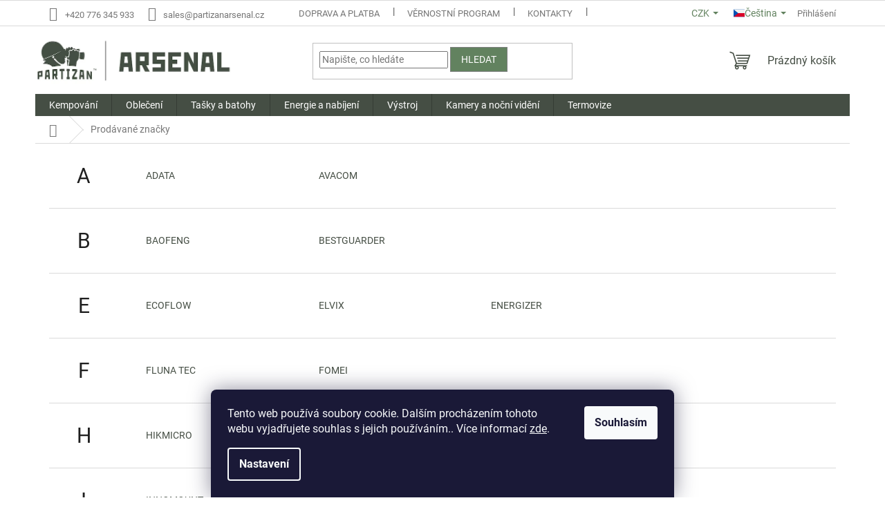

--- FILE ---
content_type: application/javascript; charset=utf-8
request_url: https://www.partizanarsenal.cz/user/documents/upload/scripts/stock-filter.js
body_size: 1572
content:
(function () {
  var path = (location.pathname || "").toLowerCase();
  var isSearch = /\/vyhledavani(\/|$)|\/en\/search(\/|$)|\/de\/suche(\/|$)|\/pl\/wyszukiwanie(\/|$)/.test(path);
  if (!isSearch) return;

  var lang = (document.documentElement.getAttribute('lang') || '').toLowerCase();
  var T_IN_STOCK = ({ cs:'Na skladě', en:'In stock', de:'Auf Lager', pl:'W magazynie' }[lang]) || 'In stock';
  var T_AVAIL    = ({ cs:'Dostupnost', en:'Availability', de:'Verfügbarkeit', pl:'Dostępność' }[lang]) || 'Availability';

  function onReady(fn){ if (document.readyState === 'loading') { document.addEventListener('DOMContentLoaded', fn, { once: true }); } else { fn(); } }
  function $(sel, root){ return (root||document).querySelector(sel); }
  function $all(sel, root){ return Array.prototype.slice.call((root||document).querySelectorAll(sel)); }

  function ensureStyle(){
    if ($('#client-stock-filter-style')) return;
    var st = document.createElement('style');
    st.id = 'client-stock-filter-style';
    st.textContent =
      '.product.hidden-by-stock{display:none!important;}'
    + '#client-stock-inline-bar{margin:0 0 19px 0;}'
    + '#client-stock-inline-bar .csb-row{display:flex;align-items:center;gap:12px;}'
    + '#client-stock-inline-bar h4.symptom{margin:0;}'
    + '#client-stock-inline-bar .param-filter-top{margin:0;}'
    + '#client-stock-inline-bar .div--collapsable{display:flex;align-items:center;gap:8px;}'
    + '#client-stock-inline-bar label.filter-label{margin:0;}'
    + '#products-found .products-block > div,#products-found .product{border:0!important;border-right:none!important;border-bottom:none!important;border-left:none!important;border-top:none!important;}';
    document.head.appendChild(st);
  }

  function isInStock(product) {
    var offer = product.querySelector('[data-micro="offer"]');
    var ava = (offer && offer.getAttribute('data-micro-availability')) || '';
    if (/InStock/i.test(ava)) return true;
    if (/OutOfStock/i.test(ava)) return false;
    if (product.querySelector('.availability-amount')) return true;
    var txt = (product.querySelector('.availability')?.textContent || '').toLowerCase();
    if (/(skladem|in stock|auf lager|w magazynie)/.test(txt)) return true;
    if (/(na dotaz|upon request|out of stock|nicht auf lager)/.test(txt)) return false;
    return false;
  }

  function tagAllProducts() {
    $all('#products-found .product').forEach(function (p) {
      p.setAttribute('data-is-in-stock', isInStock(p) ? '1' : '0');
    });
  }

  function applyStockFilter(onlyInStock) {
    $all('#products-found .product').forEach(function (p) {
      var hide = onlyInStock && p.getAttribute('data-is-in-stock') === '0';
      p.classList.toggle('hidden-by-stock', hide);
    });
  }

  function initCheckbox(cb) {
    if (!cb || cb.__clientStockInit) return;
    cb.__clientStockInit = true;
    cb.removeAttribute('name'); cb.removeAttribute('data-filter-id'); cb.removeAttribute('data-filter-code'); cb.removeAttribute('data-url');
    cb.addEventListener('change', function(){ applyStockFilter(cb.checked); }, { capture: true });
    ['click','change'].forEach(function(type){ cb.addEventListener(type, function(e){ e.stopPropagation(); }, true); });
    var form = cb.closest('form'); if (form) { form.addEventListener('submit', function(e){ e.preventDefault(); e.stopPropagation(); }, true); }
  }

  function insertInlineBar() {
    var wrap = $('#products-found'); if (!wrap) return false;
    var heading = wrap.querySelector('.search-products-heading'); if (!heading) return false;
    if (!$('#client-stock-inline-bar')) {
      var bar = document.createElement('div');
      bar.id = 'client-stock-inline-bar';
      bar.innerHTML =
        '<div class="csb-row">'
          + '<h4 class="symptom"><span>' + T_AVAIL + '</span></h4>'
          + '<div class="param-filter-top">'
            + '<fieldset>'
              + '<div class="div--collapsable">'
                + '<input type="checkbox" id="stock-inline" autocomplete="off">'
                + '<label for="stock-inline" class="filter-label">' + T_IN_STOCK + '</label>'
              + '</div>'
            + '</fieldset>'
          + '</div>'
        + '</div>';
      if (heading.nextSibling) heading.parentNode.insertBefore(bar, heading.nextSibling);
      else heading.parentNode.appendChild(bar);
      initCheckbox($('#stock-inline'));
    }
    return true;
  }

  function watchProducts() {
    var root = $('#products-found'); if (!root) return;
    var obs = new MutationObserver(function(){
      insertInlineBar();
      tagAllProducts();
      var cb = $('#stock-inline');
      applyStockFilter(cb && cb.checked);
    });
    obs.observe(root, { childList: true, subtree: true });
  }

  onReady(function(){
    ensureStyle();
    insertInlineBar();
    tagAllProducts();
    applyStockFilter(false);
    watchProducts();
  });
})();


--- FILE ---
content_type: application/javascript; charset=utf-8
request_url: https://www.partizanarsenal.cz/user/documents/upload/scripts/card-list-amount.js?v=1
body_size: 603
content:
document.addEventListener("DOMContentLoaded", initTileQuantities);
document.addEventListener("ShoptetDOMContentLoaded", initTileQuantities);

function initTileQuantities() {
    document.querySelectorAll(".product .p-tools form:not(.qty-ready)").forEach(form => {
        form.classList.add("qty-ready");

        // Hidden "amount" field shoptet uses
        const real = form.querySelector("input[name='amount']");

        // Create quantity block
        const qty = document.createElement("div");
        qty.className = "quantity quantity-tile";
        qty.innerHTML = `
            <span class="increase-tooltip js-increase-tooltip"></span>
            <span class="decrease-tooltip js-decrease-tooltip"></span>

            <label>
                <input type="number" value="1" class="amount js-qty-input"
                       min="1" max="9999" step="1" autocomplete="off">
            </label>

            <button type="button" class="increase js-qty-inc">
                <span class="increase__sign">+</span>
            </button>

            <button type="button" class="decrease js-qty-dec">
                <span class="decrease__sign">−</span>
            </button>
        `;

        // 👉 Insert BEFORE form
        form.parentNode.insertBefore(qty, form);

        const input = qty.querySelector(".js-qty-input");
        const inc = qty.querySelector(".js-qty-inc");
        const dec = qty.querySelector(".js-qty-dec");

        // Fix double increment / Shoptet interference
        inc.addEventListener("click", e => {
            e.preventDefault();
            e.stopPropagation();
            let v = parseInt(input.value) || 1;
            if (v < 9999) v++;
            input.value = v;
            real.value = v;
        });

        dec.addEventListener("click", e => {
            e.preventDefault();
            e.stopPropagation();
            let v = parseInt(input.value) || 1;
            if (v > 1) v--;
            input.value = v;
            real.value = v;
        });

        // Manual typing
        input.addEventListener("input", () => {
            let v = parseInt(input.value);
            if (isNaN(v) || v < 1) v = 1;
            if (v > 9999) v = 9999;
            input.value = v;
            real.value = v;
        });
    });
}


--- FILE ---
content_type: application/javascript; charset=utf-8
request_url: https://www.partizanarsenal.cz/user/documents/upload/scripts/newsletter-block-translation-fix.js
body_size: 434
content:
document.addEventListener("DOMContentLoaded", function () {
  const label = document.querySelector('label[for="newsletterWidgetConsents31"]');
  if (!label) return;

  const lang = document.documentElement.lang;
  
  const translations = {
    cs: {
      text: 'Vložením e-mailu souhlasíte s ',
      url: '/zasady-ochrany-osobnich-udaju/',
      link: 'zásadami ochrany osobních údajů'
    },
    en: {
      text: 'By entering your email you agree to our ',
      url: '/en/privacy-policy/',
      link: 'privacy policy'
    },
    de: {
      text: 'Mit der Eingabe Ihrer E-Mail stimmen Sie unserer ',
      url: '/de/privacy-policy/',
      link: 'Datenschutzerklärung'
    },
    pl: {
      text: 'Podając swój adres e-mail, wyrażasz zgodę na ',
      url: '/pl/privacy-policy/',
      link: 'politykę prywatności'
    }
  };

  const t = translations[lang] || translations.en; 

  label.innerHTML = `${t.text}<a href="${t.url}" rel="noopener noreferrer">${t.link}</a>`;
});



--- FILE ---
content_type: application/javascript; charset=utf-8
request_url: https://cdn.myshoptet.com/usr/api2.dklab.cz/user/documents/_doplnky/doprava/621690/26/621690_datalayer_26.js
body_size: 589
content:
var dkLabDopravaDataLayer = {"configName":"release","options":{"displayInOneView":0,"transportWidgetPosition":"position-above-header","transportPhoneDisplay":"no-display","giftWidgetPosition":"position-above-header","giftPhoneDisplay":"no-display","tagDisplay":"no-display-tag","tagActiveCategory":0,"tagActiveProductDetail":0,"cs":{"useWidget":1,"activeTransport":"1","textBasicTransport":"<span class=\"dklabdelicon-full-delivery-truck upper-icon\"><\/span> Objedn\u00e1vky nad 4 000 K\u010d doprava po \u010cR ZDARMA!","textRemainingTransport":"<span class=\"dklabdelicon-full-delivery-truck upper-icon\"><\/span> Objednejte je\u0161t\u011b za #TRANSPORT_VALUE# a budete m\u00edt dopravu po \u010cR ZDARMA!","textFreeTransport":"<span class=\"dklabdelicon-full-delivery-truck upper-icon\"><\/span> Dopravu po \u010cR m\u00e1te zdarma!","textTag":"ZDARMA"},"defaultLanguage":"cs","en":{"useWidget":0,"activeTransport":"1","textBasicTransport":"<span class=\"dklabdelicon-full-truck-time upper-icon\"><\/span> Christmas delivery: EU orders by Dec 15, CZ orders by Dec 18.","textRemainingTransport":"<span class=\"dklabdelicon-full-truck-time upper-icon\"><\/span> Christmas delivery: EU orders by Dec 15, CZ orders by Dec 18.","textFreeTransport":"<span class=\"dklabdelicon-full-truck-time upper-icon\"><\/span> Christmas delivery: EU orders by Dec 15, CZ orders by Dec 18.","textTag":"FREE"},"de":{"useWidget":0,"activeTransport":"1","textBasicTransport":"<span class=\"dklabdelicon-full-truck-time upper-icon\"><\/span> Weihnachtszustellung: EU-Bestellungen bis 15.12.","textRemainingTransport":"<span class=\"dklabdelicon-full-truck-time upper-icon\"><\/span> Weihnachtszustellung: EU-Bestellungen bis 15.12.","textFreeTransport":"<span class=\"dklabdelicon-full-truck-time upper-icon\"><\/span> Weihnachtszustellung: EU-Bestellungen bis 15.12.","textTag":"FREE"}},"urls":{},"template":{"classic":{"transport":{"widgetReplace":".top-navigation-bar","placement":"before"},"gift":{"widgetReplace":".top-navigation-bar","placement":"before"},"tag":{"product":{},"category":{},"homepage":{}}},"step":{"transport":{"widgetReplace":"#header","placement":"before"},"gift":{"widgetReplace":"#header","placement":"before"},"tag":{"product":{},"category":{},"homepage":{}}},"techno":{"transport":{"widgetReplace":".top-navigation-bar","placement":"before"},"gift":{"widgetReplace":".top-navigation-bar","placement":"before"},"tag":{"product":{},"category":{},"homepage":{}}},"disco":{"transport":{"widgetReplace":".top-navigation-bar","placement":"before"},"gift":{"widgetReplace":".top-navigation-bar","placement":"before"},"tag":{"product":{},"category":{},"homepage":{}}},"samba":{"transport":{"widgetReplace":"#header","placement":"before"},"gift":{"widgetReplace":"#header","placement":"before"},"tag":{"product":{},"category":{},"homepage":{}}},"waltz":{"transport":{},"gift":{},"tag":{"product":{},"category":{},"homepage":{}}},"tango":{"transport":{"widgetReplace":"#header","placement":"before"},"gift":{"widgetReplace":"#header","placement":"before"},"tag":{"product":{},"category":{},"homepage":{}}},"soul":{"transport":{"widgetReplace":"#header","placement":"before"},"gift":{"widgetReplace":"#header","placement":"before"},"tag":{"product":{},"category":{},"homepage":{}}},"rock":{"transport":{"widgetReplace":"#main-wrapper-in","placement":"before"},"gift":{"widgetReplace":"#main-wrapper-in","placement":"before"},"tag":{"product":{},"category":{},"homepage":{}}},"pop":{"transport":{"widgetReplace":"#main-wrapper-in","placement":"before"},"gift":{"widgetReplace":"#main-wrapper-in","placement":"before"},"tag":{"product":{},"category":{},"homepage":{}}},"echo":{"transport":{"widgetReplace":"#header","placement":"before"},"gift":{"widgetReplace":"#header","placement":"before"},"tag":{"product":{},"category":{},"homepage":{}}}}};

--- FILE ---
content_type: application/javascript; charset=utf-8
request_url: https://cdn.myshoptet.com/usr/api2.dklab.cz/user/documents/_doplnky/doprava/621690/26/621690_26.js
body_size: 6361
content:
var dklab_doprava0_0x286c0f=dklab_doprava0_0x2409;function dklab_doprava0_0x2409(_0x37ac6f,_0x28fbc8){_0x37ac6f=_0x37ac6f-0x1cf;var _0x3b7808=dklab_doprava0_0x3b78();var _0x240950=_0x3b7808[_0x37ac6f];return _0x240950;}(function(_0x26bf43,_0x728c9d){var _0x273064=dklab_doprava0_0x2409,_0x4ed48a=_0x26bf43();while(!![]){try{var _0x520b7e=-parseInt(_0x273064(0x1d9))/0x1+-parseInt(_0x273064(0x22a))/0x2+parseInt(_0x273064(0x1fa))/0x3+-parseInt(_0x273064(0x273))/0x4+parseInt(_0x273064(0x26e))/0x5+parseInt(_0x273064(0x223))/0x6*(parseInt(_0x273064(0x21f))/0x7)+parseInt(_0x273064(0x1fc))/0x8;if(_0x520b7e===_0x728c9d)break;else _0x4ed48a['push'](_0x4ed48a['shift']());}catch(_0x4dfee2){_0x4ed48a['push'](_0x4ed48a['shift']());}}}(dklab_doprava0_0x3b78,0x46a5a));var dkLabDoprava=new function(){var _0x43f3f2=dklab_doprava0_0x2409;this[_0x43f3f2(0x26c)]=dataLayer[0x0][_0x43f3f2(0x241)],this[_0x43f3f2(0x28b)]=this[_0x43f3f2(0x26c)]['cartInfo'],this[_0x43f3f2(0x24c)]=dkLabDopravaDataLayer[_0x43f3f2(0x1d3)],this[_0x43f3f2(0x22d)]=shoptet[_0x43f3f2(0x27f)][_0x43f3f2(0x294)][_0x43f3f2(0x25f)][_0x43f3f2(0x23a)](),this[_0x43f3f2(0x253)]=0x0;let _0x3b9a3b=![],_0x4551ce=![];this[_0x43f3f2(0x204)]=parseInt($(_0x43f3f2(0x1e0))?.[_0x43f3f2(0x265)]('margin-top')?.['replace']('px','')??0x0),this['originalLoginWidgetMarginTop']=parseInt($(_0x43f3f2(0x1e6))?.[_0x43f3f2(0x265)](_0x43f3f2(0x210))?.[_0x43f3f2(0x284)]('px','')??0x0),this[_0x43f3f2(0x237)]=function(){var _0x38ff14=_0x43f3f2;$('body')['addClass'](_0x38ff14(0x22c)),dkLabDoprava[_0x38ff14(0x281)](),dkLabDoprava[_0x38ff14(0x253)]=dkLabDoprava[_0x38ff14(0x24f)](),dkLabDoprava['dklabDDLOptions'][_0x38ff14(0x27e)]!==_0x38ff14(0x20e)&&dkLabDoprava[_0x38ff14(0x274)](),document[_0x38ff14(0x215)](_0x38ff14(0x229),()=>{var _0x521e97=_0x38ff14;dkLabDoprava[_0x521e97(0x281)](),dkLabDoprava[_0x521e97(0x24c)][_0x521e97(0x27e)]!==_0x521e97(0x20e)&&dkLabDoprava['showFreeShippingTag']();}),document['addEventListener']('ShoptetDOMPageMoreProductsLoaded',()=>{var _0x21b66a=_0x38ff14;dkLabDoprava[_0x21b66a(0x281)](),dkLabDoprava[_0x21b66a(0x24c)][_0x21b66a(0x27e)]!==_0x21b66a(0x20e)&&dkLabDoprava[_0x21b66a(0x274)]();}),document['addEventListener'](_0x38ff14(0x264),()=>{var _0x55f514=_0x38ff14;dkLabDoprava[_0x55f514(0x281)]();}),(_0x3b9a3b||_0x4551ce)&&dkLabDoprava[_0x38ff14(0x1fd)][_0x38ff14(0x286)](dkLabDoprava[_0x38ff14(0x1fd)][_0x38ff14(0x288)]);},this['showWidgets']=function(){var _0x85cf0b=_0x43f3f2;_0x3b9a3b=![];if(dkLabDoprava[_0x85cf0b(0x24c)][_0x85cf0b(0x225)]==0x1){if(dkLabDoprava[_0x85cf0b(0x28b)][_0x85cf0b(0x24a)]['priceLeft']==null||dkLabDoprava[_0x85cf0b(0x28b)][_0x85cf0b(0x24a)]['priceLeft']==undefined)return;if(dkLabDoprava[_0x85cf0b(0x28b)][_0x85cf0b(0x262)][_0x85cf0b(0x254)]==null||dkLabDoprava['cartInfo'][_0x85cf0b(0x262)][_0x85cf0b(0x254)]==undefined)return;dkLabDoprava[_0x85cf0b(0x1f4)]();}else dkLabDoprava['cartInfo'][_0x85cf0b(0x24a)][_0x85cf0b(0x254)]!=null&&dkLabDoprava[_0x85cf0b(0x28b)][_0x85cf0b(0x24a)][_0x85cf0b(0x254)]!=undefined&&(dkLabDopravaOptLanguage[_0x85cf0b(0x239)]==0x1&&dkLabDoprava[_0x85cf0b(0x28c)]()),dkLabDoprava[_0x85cf0b(0x28b)][_0x85cf0b(0x262)]['priceLeft']!=null&&dkLabDoprava['cartInfo'][_0x85cf0b(0x262)][_0x85cf0b(0x254)]!=undefined&&(dkLabDopravaOptLanguage[_0x85cf0b(0x26a)]==0x1&&dkLabDoprava['showGift']());$('.dklab-delivery-box.position-above-header')[_0x85cf0b(0x1d6)]>0x0&&($(_0x85cf0b(0x217))[_0x85cf0b(0x234)](_0x85cf0b(0x1e8)),dkLabDoprava['adjustCartWidgetMarginTop'](_0x85cf0b(0x266),dkLabDoprava[_0x85cf0b(0x204)]),dkLabDoprava['adjustCartWidgetMarginTop']('--dklab-doprava-login-widget-popup-top',dkLabDoprava[_0x85cf0b(0x233)])),_0x3b9a3b&&dkLabDoprava[_0x85cf0b(0x1fd)]['signalEvent'](dkLabDoprava[_0x85cf0b(0x1fd)][_0x85cf0b(0x28a)]);},this[_0x43f3f2(0x1f4)]=function(){var _0x15728d=_0x43f3f2;if($('.dklab-delivery-box.in-one-view')[_0x15728d(0x1d6)]<=0x0){var _0x353527=dkLabDoprava[_0x15728d(0x247)](dkLabDoprava[_0x15728d(0x24c)][_0x15728d(0x236)],dkLabDoprava[_0x15728d(0x24c)][_0x15728d(0x1d7)],_0x15728d(0x1cf));dkLabDoprava[_0x15728d(0x1f1)](dkLabDopravaTemplate[_0x15728d(0x26d)],dkLabDopravaTemplate[_0x15728d(0x226)],dkLabDoprava[_0x15728d(0x24c)]['phoneDisplay'],dkLabDopravaTemplate['phonePlacement'],dkLabDopravaTemplate['phoneReplace'],_0x353527,dkLabDoprava[_0x15728d(0x24c)][_0x15728d(0x236)]),_0x3b9a3b=!![];}var _0x256e69=dkLabDoprava[_0x15728d(0x28b)][_0x15728d(0x24a)]['formattedPrice'],_0x5c3d7d=dkLabDoprava[_0x15728d(0x28b)]['leftToFreeGift'][_0x15728d(0x246)],_0x256e69=_0x256e69[_0x15728d(0x20f)]('\x20',_0x15728d(0x291)),_0x5c3d7d=_0x5c3d7d[_0x15728d(0x20f)]('\x20',_0x15728d(0x291)),_0x213709=dkLabDopravaOptLanguage[_0x15728d(0x21a)][_0x15728d(0x20f)](_0x15728d(0x20d),_0x256e69);_0x213709=_0x213709['replaceAll'](_0x15728d(0x20b),_0x5c3d7d);var _0x4fbefc=dkLabDopravaOptLanguage[_0x15728d(0x282)][_0x15728d(0x20f)](_0x15728d(0x20d),_0x256e69);_0x4fbefc=_0x4fbefc[_0x15728d(0x20f)]('#GIFT_VALUE#','');var _0x39062f=dkLabDopravaOptLanguage[_0x15728d(0x1fe)]['replaceAll'](_0x15728d(0x20b),_0x5c3d7d);_0x39062f=_0x39062f[_0x15728d(0x20f)](_0x15728d(0x20d),'');var _0x3bbf90=dkLabDopravaOptLanguage['textRemainingBoth']['replaceAll'](_0x15728d(0x20d),_0x256e69);_0x3bbf90=_0x3bbf90[_0x15728d(0x20f)](_0x15728d(0x20b),_0x5c3d7d);var _0x1a991e=dkLabDopravaOptLanguage['textFreeBoth'];_0x1a991e=_0x1a991e['replaceAll'](_0x15728d(0x20d),''),_0x1a991e=_0x1a991e[_0x15728d(0x20f)](_0x15728d(0x20b),'');var _0x3e4c76=dkLabDoprava[_0x15728d(0x201)](_0x213709,_0x4fbefc,_0x39062f,_0x3bbf90,_0x1a991e,_0x256e69,_0x5c3d7d);$('.dklab-delivery-box.in-one-view\x20p.dopravaBannerClone')[_0x15728d(0x270)](_0x3e4c76);if($(_0x15728d(0x267))[_0x15728d(0x1d6)]>0x0){var _0x429f98=$(_0x15728d(0x1dc));_0x429f98[_0x15728d(0x1d6)]>0x0&&$(_0x429f98)[_0x15728d(0x234)](_0x15728d(0x1cf));}},this[_0x43f3f2(0x28c)]=function(){var _0x29eb62=_0x43f3f2;if($(_0x29eb62(0x242))[_0x29eb62(0x1d6)]<=0x0){var _0x245f62=dkLabDoprava[_0x29eb62(0x247)](dkLabDoprava[_0x29eb62(0x24c)][_0x29eb62(0x230)],dkLabDoprava[_0x29eb62(0x24c)][_0x29eb62(0x224)],_0x29eb62(0x1d8));dkLabDoprava[_0x29eb62(0x1f1)](dkLabDopravaTemplate[_0x29eb62(0x1d8)][_0x29eb62(0x26d)],dkLabDopravaTemplate[_0x29eb62(0x1d8)][_0x29eb62(0x226)],dkLabDoprava['dklabDDLOptions']['transportPhoneDisplay'],dkLabDopravaTemplate[_0x29eb62(0x1d8)][_0x29eb62(0x276)],dkLabDopravaTemplate[_0x29eb62(0x1d8)][_0x29eb62(0x238)],_0x245f62,dkLabDoprava[_0x29eb62(0x24c)][_0x29eb62(0x230)]),_0x3b9a3b=!![];}var _0x5d13d5=dkLabDoprava[_0x29eb62(0x28b)][_0x29eb62(0x24a)][_0x29eb62(0x246)];if(_0x5d13d5!=null){var _0x5d13d5=_0x5d13d5[_0x29eb62(0x20f)]('\x20','&nbsp;'),_0x4bd238=dkLabDopravaOptLanguage[_0x29eb62(0x268)][_0x29eb62(0x20f)](_0x29eb62(0x20d),_0x5d13d5);_0x4bd238=_0x4bd238[_0x29eb62(0x20f)]('#GIFT_VALUE#','');var _0x27aa06=dkLabDopravaOptLanguage[_0x29eb62(0x21c)][_0x29eb62(0x20f)](_0x29eb62(0x20d),_0x5d13d5);_0x27aa06=_0x27aa06[_0x29eb62(0x20f)]('#GIFT_VALUE#','');var _0x20dcc5=dkLabDopravaOptLanguage[_0x29eb62(0x220)];_0x20dcc5=_0x20dcc5[_0x29eb62(0x20f)]('#TRANSPORT_VALUE#',''),_0x20dcc5=_0x20dcc5[_0x29eb62(0x20f)](_0x29eb62(0x20b),'');var _0x191ede=dkLabDoprava[_0x29eb62(0x212)](_0x4bd238,_0x27aa06,_0x20dcc5,dkLabDoprava['cartInfo'][_0x29eb62(0x24a)][_0x29eb62(0x254)],dkLabDoprava[_0x29eb62(0x28b)][_0x29eb62(0x1ec)]);$('.dklab-delivery-box.transport\x20p.dopravaBannerClone')['html'](_0x191ede);if($(_0x29eb62(0x218))['length']>0x0){var _0x2e6f37=$(_0x29eb62(0x1dc));_0x2e6f37['length']>0x0&&$(_0x2e6f37)[_0x29eb62(0x234)](_0x29eb62(0x1d8));}}else $(_0x29eb62(0x242))[_0x29eb62(0x21d)](),_0x3b9a3b=!![];},this[_0x43f3f2(0x1d4)]=function(){var _0x49ba47=_0x43f3f2;if($(_0x49ba47(0x259))['length']<=0x0){var _0x2db317=dkLabDoprava[_0x49ba47(0x247)](dkLabDoprava['dklabDDLOptions']['giftWidgetPosition'],dkLabDoprava['dklabDDLOptions'][_0x49ba47(0x209)],_0x49ba47(0x293));dkLabDoprava['addDivToDOM'](dkLabDopravaTemplate[_0x49ba47(0x293)][_0x49ba47(0x26d)],dkLabDopravaTemplate[_0x49ba47(0x293)][_0x49ba47(0x226)],dkLabDoprava[_0x49ba47(0x24c)][_0x49ba47(0x209)],dkLabDopravaTemplate['gift'][_0x49ba47(0x276)],dkLabDopravaTemplate['gift']['phoneReplace'],_0x2db317,dkLabDoprava[_0x49ba47(0x24c)][_0x49ba47(0x243)]),_0x3b9a3b=!![];}var _0xa532e5=dkLabDoprava[_0x49ba47(0x28b)][_0x49ba47(0x262)][_0x49ba47(0x246)];if(_0xa532e5!=null){var _0xa532e5=_0xa532e5[_0x49ba47(0x20f)]('\x20',_0x49ba47(0x291)),_0x58ece7=dkLabDopravaOptLanguage[_0x49ba47(0x1ff)][_0x49ba47(0x20f)](_0x49ba47(0x20b),_0xa532e5);_0x58ece7=_0x58ece7['replaceAll'](_0x49ba47(0x20d),'');var _0x226737=dkLabDopravaOptLanguage[_0x49ba47(0x216)][_0x49ba47(0x20f)](_0x49ba47(0x20b),_0xa532e5);_0x226737=_0x226737[_0x49ba47(0x20f)]('#TRANSPORT_VALUE#','');var _0xceeeff=dkLabDopravaOptLanguage['textFreeGift'];_0xceeeff=_0xceeeff[_0x49ba47(0x20f)](_0x49ba47(0x20b),''),_0xceeeff=_0xceeeff[_0x49ba47(0x20f)]('#TRANSPORT_VALUE#','');var _0x1e7742=dkLabDoprava[_0x49ba47(0x212)](_0x58ece7,_0x226737,_0xceeeff,dkLabDoprava[_0x49ba47(0x28b)][_0x49ba47(0x262)][_0x49ba47(0x254)],dkLabDoprava[_0x49ba47(0x28b)][_0x49ba47(0x28e)]);$('.dklab-delivery-box.gift\x20p.dopravaBannerClone')[_0x49ba47(0x270)](_0x1e7742);if($(_0x49ba47(0x287))[_0x49ba47(0x1d6)]>0x0){var _0x4e8943=$('.top-navigation-bar');_0x4e8943[_0x49ba47(0x1d6)]>0x0&&($(_0x4e8943)[_0x49ba47(0x1e2)](_0x49ba47(0x1d8))&&$(_0x4e8943)['removeClass'](_0x49ba47(0x1d8)),$(_0x4e8943)[_0x49ba47(0x234)]('gift'));}}else $(_0x49ba47(0x259))['remove'](),_0x3b9a3b=!![];},this[_0x43f3f2(0x247)]=function(_0x2c260c,_0x55f002,_0xe5756a){var _0x381e32=_0x43f3f2;if(dkLabDoprava[_0x381e32(0x1ea)]()){if(_0x55f002!=_0x381e32(0x1de)){if(_0x2c260c==_0x381e32(0x289)||_0x2c260c==_0x381e32(0x232))return $('<div\x20class=\x22dklab-delivery-box\x20dopravaInfo\x20'+_0xe5756a+'\x20'+_0x55f002+'\x22>\x20<p\x20class=\x22dopravaBannerClone\x22></p></div>');}}return $('<div\x20class=\x22dklab-delivery-box\x20dopravaInfo\x20'+_0xe5756a+'\x20'+_0x2c260c+_0x381e32(0x258));},this[_0x43f3f2(0x1f1)]=function(_0x5ad16e,_0x4262df,_0xcd39ad,_0xc10c61,_0x45545e,_0x4aa2b3,_0x5cc2ca){var _0x3ffdf3=_0x43f3f2,_0x42f0ab=!![];dkLabDoprava[_0x3ffdf3(0x1ea)]()&&(_0xcd39ad!=_0x3ffdf3(0x1de)&&((_0x5cc2ca==_0x3ffdf3(0x289)||_0x5cc2ca=='position-above-menu')&&(_0x42f0ab=![],_0xc10c61==_0x3ffdf3(0x1db)&&$(_0x45545e)[_0x3ffdf3(0x20c)]()[_0x3ffdf3(0x1db)](_0x4aa2b3),_0xc10c61=='before'&&$(_0x45545e)['last']()[_0x3ffdf3(0x23b)](_0x4aa2b3),_0xc10c61==_0x3ffdf3(0x1df)&&$(_0x45545e)[_0x3ffdf3(0x20c)]()['append'](_0x4aa2b3)))),_0x42f0ab&&(_0x5ad16e=='after'&&$(_0x4262df)[_0x3ffdf3(0x20c)]()[_0x3ffdf3(0x1db)](_0x4aa2b3),_0x5ad16e==_0x3ffdf3(0x23b)&&$(_0x4262df)[_0x3ffdf3(0x20c)]()[_0x3ffdf3(0x23b)](_0x4aa2b3),_0x5ad16e==_0x3ffdf3(0x1df)&&$(_0x4262df)[_0x3ffdf3(0x20c)]()['append'](_0x4aa2b3));},this[_0x43f3f2(0x212)]=function(_0x13b575,_0x24e4cc,_0x56ac71,_0x4fba92,_0x2d81a5){var _0x1dc191=_0x43f3f2;return dkLabDoprava[_0x1dc191(0x26c)][_0x1dc191(0x1f9)]['length']>0x0?_0x2d81a5==!![]||_0x4fba92<=0x0?_0x56ac71:_0x24e4cc:_0x13b575;},this[_0x43f3f2(0x201)]=function(_0x4e350b,_0x4a1b95,_0x308c0e,_0x1cfba4,_0x381754,_0x2d8d2a,_0x47a549){var _0x40c7d1=_0x43f3f2;if(dkLabDoprava[_0x40c7d1(0x26c)]['cart'][_0x40c7d1(0x1d6)]>0x0){if((dkLabDoprava[_0x40c7d1(0x28b)][_0x40c7d1(0x1ec)]==!![]||dkLabDoprava[_0x40c7d1(0x28b)]['leftToFreeShipping']['priceLeft']<=0x0)&&(dkLabDoprava['cartInfo'][_0x40c7d1(0x28e)]==!![]||dkLabDoprava[_0x40c7d1(0x28b)]['leftToFreeGift'][_0x40c7d1(0x254)]<=0x0))return _0x381754;else{if(dkLabDoprava[_0x40c7d1(0x28b)][_0x40c7d1(0x1ec)]==!![]||dkLabDoprava[_0x40c7d1(0x28b)]['leftToFreeShipping'][_0x40c7d1(0x254)]<=0x0){if(_0x47a549!=null)return _0x308c0e;}else{if(dkLabDoprava[_0x40c7d1(0x28b)][_0x40c7d1(0x28e)]==!![]||dkLabDoprava['cartInfo'][_0x40c7d1(0x262)][_0x40c7d1(0x254)]<=0x0){if(_0x2d8d2a!=null)return _0x4a1b95;}else return _0x1cfba4;}}}else return _0x4e350b;$(_0x40c7d1(0x245))[_0x40c7d1(0x21d)]();},this[_0x43f3f2(0x274)]=function(){var _0x4e45fb=_0x43f3f2,_0x42e839=dkLabDopravaTemplate['tag']['isExtra'];if(dkLabDoprava[_0x4e45fb(0x253)]!=null){if(dkLabDoprava[_0x4e45fb(0x26c)]['pageType']===_0x4e45fb(0x231))dkLabDoprava['dklabDDLOptions'][_0x4e45fb(0x269)]===0x1&&dkLabDoprava[_0x4e45fb(0x283)](dkLabDopravaTemplate['tag']['product']['parentElement'],_0x42e839);else{if(dkLabDoprava['shoptetData']['pageType']===_0x4e45fb(0x22e)||dkLabDoprava[_0x4e45fb(0x26c)]['pageType']==='parametricCategory')dkLabDoprava[_0x4e45fb(0x24c)][_0x4e45fb(0x277)]===0x1&&dkLabDoprava[_0x4e45fb(0x28d)](dkLabDopravaTemplate[_0x4e45fb(0x23f)][_0x4e45fb(0x22e)][_0x4e45fb(0x208)],_0x42e839);else(dkLabDoprava[_0x4e45fb(0x26c)][_0x4e45fb(0x1f6)]===_0x4e45fb(0x1ef)||$(_0x4e45fb(0x26b))[_0x4e45fb(0x1d6)]>0x0||$(_0x4e45fb(0x249))[_0x4e45fb(0x1d6)]>0x0)&&(dkLabDoprava[_0x4e45fb(0x24c)][_0x4e45fb(0x277)]===0x1&&dkLabDoprava[_0x4e45fb(0x28d)](dkLabDopravaTemplate[_0x4e45fb(0x23f)][_0x4e45fb(0x1ef)][_0x4e45fb(0x208)],_0x42e839));}}},this[_0x43f3f2(0x283)]=function(_0x29b318,_0x2443d6){var _0xda3952=_0x43f3f2;let _0x3f29f8=![];if($(_0x29b318)[_0xda3952(0x1eb)](_0xda3952(0x1da))[_0xda3952(0x1d6)]===0x0){if(dkLabDoprava['shoptetData']['hasOwnProperty'](_0xda3952(0x214))){var _0x12e334=dkLabDoprava[_0xda3952(0x26c)][_0xda3952(0x214)];if(_0x12e334[_0xda3952(0x26f)](_0xda3952(0x22b)))_0x12e334['priceWithVat']>=dkLabDoprava[_0xda3952(0x253)]&&(!dkLabDoprava[_0xda3952(0x252)](_0x29b318)&&dkLabDoprava['createFlagOnDOM'](_0x29b318),dkLabDoprava[_0xda3952(0x24b)](_0x29b318,_0x2443d6),_0x3f29f8=!![]);else _0x12e334[_0xda3952(0x26f)](_0xda3952(0x1f3))&&(_0x12e334['priceWithVatMin']>=dkLabDoprava[_0xda3952(0x253)]&&(!dkLabDoprava[_0xda3952(0x252)](_0x29b318)&&dkLabDoprava[_0xda3952(0x202)](_0x29b318),dkLabDoprava[_0xda3952(0x24b)](_0x29b318,_0x2443d6),_0x3f29f8=!![]));}}_0x3f29f8&&(_0x4551ce=!![],dkLabDoprava[_0xda3952(0x1fd)][_0xda3952(0x286)](dkLabDoprava[_0xda3952(0x1fd)]['eventDetailTag']));},this[_0x43f3f2(0x28d)]=function(_0x1c86fa,_0x3e0f4d){var _0x3df204=_0x43f3f2;let _0x3eb055=![];$(_0x1c86fa)[_0x3df204(0x278)](function(){var _0x177bd7=_0x3df204;if($(this)['find']('[class*=\x22freeshipping\x22]')['length']===0x0){var _0x23e3de=0x0;dkLabDoprava[_0x177bd7(0x22d)]===_0x177bd7(0x1ed)?_0x23e3de=$(this)[_0x177bd7(0x1eb)](_0x177bd7(0x228))[_0x177bd7(0x211)](_0x177bd7(0x1f0)):_0x23e3de=$(this)['find'](_0x177bd7(0x285))[_0x177bd7(0x211)](_0x177bd7(0x222)),_0x23e3de!==null&&_0x23e3de!==undefined&&(_0x23e3de>=dkLabDoprava[_0x177bd7(0x253)]&&(!dkLabDoprava[_0x177bd7(0x252)](this)&&dkLabDoprava[_0x177bd7(0x202)](this),dkLabDoprava['addFreeShippingFlag'](this,_0x3e0f4d),_0x3eb055=!![]));}}),_0x3eb055&&(_0x4551ce=!![],dkLabDoprava[_0x3df204(0x1fd)]['signalEvent'](dkLabDoprava['events'][_0x3df204(0x1ee)]));},this[_0x43f3f2(0x252)]=function(_0x45ab4d){var _0xcd145a=_0x43f3f2;if(dkLabDoprava[_0xcd145a(0x22d)]===_0xcd145a(0x1ed)){if($(_0x45ab4d)[_0xcd145a(0x1eb)](dkLabDopravaTemplate['tag'][_0xcd145a(0x275)])['length']>0x0)return $(_0x45ab4d)['find'](dkLabDopravaTemplate[_0xcd145a(0x23f)][_0xcd145a(0x275)]+_0xcd145a(0x263))[_0xcd145a(0x1d6)]===0x0&&$(_0x45ab4d)[_0xcd145a(0x1eb)](dkLabDopravaTemplate[_0xcd145a(0x23f)][_0xcd145a(0x275)])[_0xcd145a(0x1df)](_0xcd145a(0x248)),!![];}else return dkLabDoprava[_0xcd145a(0x22d)]===_0xcd145a(0x206)?dkLabDoprava[_0xcd145a(0x26c)][_0xcd145a(0x1f6)]==='productDetail'?$(_0x45ab4d)['find'](dkLabDopravaTemplate[_0xcd145a(0x23f)][_0xcd145a(0x1fb)])['length']>0x0:$(_0x45ab4d)[_0xcd145a(0x1eb)](dkLabDopravaTemplate['tag'][_0xcd145a(0x205)])[_0xcd145a(0x1d6)]>0x0:$(_0x45ab4d)[_0xcd145a(0x1eb)](dkLabDopravaTemplate[_0xcd145a(0x23f)][_0xcd145a(0x275)])[_0xcd145a(0x1d6)]>0x0;return![];},this[_0x43f3f2(0x202)]=function(_0x19cb2c){var _0x191a8f=_0x43f3f2,_0x123482='';if(dkLabDoprava[_0x191a8f(0x22d)]===_0x191a8f(0x206)){if(dkLabDoprava[_0x191a8f(0x26c)][_0x191a8f(0x1f6)]===_0x191a8f(0x231)){_0x123482=dkLabDopravaTemplate['tag'][_0x191a8f(0x221)];if($(_0x19cb2c)[_0x191a8f(0x1eb)]('.product-detail-name')[_0x191a8f(0x1d6)]>0x0){$(_0x19cb2c)[_0x191a8f(0x1eb)](_0x191a8f(0x1e5))[_0x191a8f(0x23b)](_0x123482);return;}}else{_0x123482=dkLabDopravaTemplate[_0x191a8f(0x23f)][_0x191a8f(0x27b)],$(_0x19cb2c)[_0x191a8f(0x1eb)](_0x191a8f(0x20a))[_0x191a8f(0x1df)](_0x123482);return;}}else _0x123482=dkLabDopravaTemplate['tag']['flagElement'];if(dkLabDoprava['templateName']===_0x191a8f(0x24d)){if(dkLabDoprava[_0x191a8f(0x26c)][_0x191a8f(0x1f6)]==='productDetail')$(_0x19cb2c)[_0x191a8f(0x1df)](_0x123482);else{$(_0x19cb2c)[_0x191a8f(0x1eb)]('.p')[_0x191a8f(0x1df)](_0x123482);return;}}else{if(dkLabDoprava[_0x191a8f(0x22d)]===_0x191a8f(0x1ed)||dkLabDoprava['templateName']===_0x191a8f(0x206)||dkLabDoprava['templateName']===_0x191a8f(0x260)){$(_0x19cb2c)[_0x191a8f(0x1df)](_0x123482);return;}else{if(dkLabDoprava[_0x191a8f(0x22d)]==='rock'){if(dkLabDoprava[_0x191a8f(0x26c)][_0x191a8f(0x1f6)]===_0x191a8f(0x231)){$(_0x19cb2c)['append'](_0x123482);return;}}else{if(dkLabDoprava[_0x191a8f(0x22d)]===_0x191a8f(0x244)&&!dkLabDopravaTemplate[_0x191a8f(0x23f)][_0x191a8f(0x1f5)]){if(dkLabDoprava[_0x191a8f(0x26c)][_0x191a8f(0x1f6)]==='productDetail'){if($(_0x19cb2c)[_0x191a8f(0x1eb)](_0x191a8f(0x25e))[_0x191a8f(0x1d6)]===0x1){$(_0x19cb2c)[_0x191a8f(0x1eb)]('div')[_0x191a8f(0x23b)](_0x123482);return;}else{$(_0x19cb2c)[_0x191a8f(0x1df)](_0x123482);return;}}}else{if(dkLabDoprava[_0x191a8f(0x22d)]==='tango'){if(!dkLabDopravaTemplate[_0x191a8f(0x23f)][_0x191a8f(0x1f5)]){if(dkLabDoprava[_0x191a8f(0x26c)]['pageType']==='productDetail'){if($(_0x19cb2c)[_0x191a8f(0x1eb)]('a.p-main-image')[_0x191a8f(0x1d6)]>0x0){$(_0x19cb2c)[_0x191a8f(0x1eb)]('a.p-main-image')[_0x191a8f(0x23b)](_0x123482);return;}}else{if($(_0x19cb2c)[_0x191a8f(0x1eb)](_0x191a8f(0x28f))[_0x191a8f(0x1d6)]>0x0){$(_0x19cb2c)[_0x191a8f(0x1eb)](_0x191a8f(0x28f))['append'](_0x123482);return;}}}}}}}}if($(_0x19cb2c)[_0x191a8f(0x1eb)](_0x191a8f(0x27a))[_0x191a8f(0x1d6)]!==0x0)$(_0x19cb2c)[_0x191a8f(0x1eb)]('.p-image')[_0x191a8f(0x1df)](_0x123482);else{if($(_0x19cb2c)[_0x191a8f(0x1eb)]('.image')[_0x191a8f(0x1d6)]!==0x0)$(_0x19cb2c)['find'](_0x191a8f(0x219))[_0x191a8f(0x1df)](_0x123482);else $(_0x19cb2c)[_0x191a8f(0x1eb)]('.img')[_0x191a8f(0x1d6)]!==0x0&&$(_0x19cb2c)[_0x191a8f(0x1eb)](_0x191a8f(0x240))[_0x191a8f(0x1df)](_0x123482);}},this['addFreeShippingFlag']=function(_0x57fc01,_0x1d6638){var _0x1af5a8=_0x43f3f2,_0x4ce80d='';if(dkLabDoprava[_0x1af5a8(0x22d)]==='soul'){if(dkLabDoprava[_0x1af5a8(0x26c)][_0x1af5a8(0x1f6)]===_0x1af5a8(0x231)){_0x4ce80d=dkLabDopravaTemplate['tag'][_0x1af5a8(0x255)],_0x4ce80d=_0x4ce80d[_0x1af5a8(0x20f)]('#TAG_TEXT#',dkLabDopravaOptLanguage[_0x1af5a8(0x25c)]),$(_0x57fc01)[_0x1af5a8(0x1eb)](_0x1af5a8(0x27d))['append'](_0x4ce80d);return;}else{_0x4ce80d=dkLabDopravaTemplate['tag']['freeShippingFlagCategory'],_0x4ce80d=_0x4ce80d[_0x1af5a8(0x20f)]('#TAG_TEXT#',dkLabDopravaOptLanguage['textTag']),$(_0x57fc01)[_0x1af5a8(0x1eb)](_0x1af5a8(0x200))[_0x1af5a8(0x1df)](_0x4ce80d);return;}}else _0x4ce80d=dkLabDopravaTemplate[_0x1af5a8(0x23f)][_0x1af5a8(0x1f8)],_0x4ce80d=_0x4ce80d[_0x1af5a8(0x20f)]('#TAG_TEXT#',dkLabDopravaOptLanguage[_0x1af5a8(0x25c)]);if(_0x1d6638)$(_0x57fc01)[_0x1af5a8(0x1eb)](_0x1af5a8(0x23c))[_0x1af5a8(0x1df)](_0x4ce80d);else{if(dkLabDoprava[_0x1af5a8(0x22d)]===_0x1af5a8(0x24d))$(_0x57fc01)[_0x1af5a8(0x1eb)](_0x1af5a8(0x1e9))[_0x1af5a8(0x1df)](_0x4ce80d);else{if(dkLabDoprava[_0x1af5a8(0x22d)]===_0x1af5a8(0x1ed))$(_0x57fc01)[_0x1af5a8(0x1eb)](_0x1af5a8(0x1e4))[_0x1af5a8(0x1df)](_0x4ce80d);else{if(dkLabDoprava[_0x1af5a8(0x22d)]===_0x1af5a8(0x261)||dkLabDoprava['templateName']===_0x1af5a8(0x260))$(_0x57fc01)['find'](_0x1af5a8(0x251))['append'](_0x4ce80d);else dkLabDoprava[_0x1af5a8(0x22d)]===_0x1af5a8(0x250)?$(_0x57fc01)['find']('.flag-wrap')[_0x1af5a8(0x1df)](_0x4ce80d):$(_0x57fc01)[_0x1af5a8(0x1eb)](_0x1af5a8(0x22f))['append'](_0x4ce80d);}}}},this[_0x43f3f2(0x24f)]=function(){var _0x598e1a=_0x43f3f2,_0x310c84=Math[_0x598e1a(0x1d0)](0xa,dkLabDoprava['shoptetData'][_0x598e1a(0x271)][_0x598e1a(0x1f7)]);if(dkLabDoprava['cartInfo']['leftToFreeShipping'][_0x598e1a(0x254)]==null||dkLabDoprava['cartInfo'][_0x598e1a(0x24a)][_0x598e1a(0x254)]==undefined)return null;return Number(dkLabDoprava[_0x598e1a(0x28b)][_0x598e1a(0x24a)][_0x598e1a(0x254)])+Math[_0x598e1a(0x1e7)](Number(dkLabDoprava[_0x598e1a(0x28b)][_0x598e1a(0x213)][_0x598e1a(0x256)])*_0x310c84)/_0x310c84;},this[_0x43f3f2(0x1ea)]=function(){var _0x46500b=_0x43f3f2;return $('body.mobile')[_0x46500b(0x1d6)]>0x0;},this[_0x43f3f2(0x25b)]=function(_0x4ddee0,_0x23cecf){var _0x132c63=_0x43f3f2;let _0x14644f=0x0;$(_0x132c63(0x227))[_0x132c63(0x278)](function(){var _0x4e2573=_0x132c63;_0x14644f+=$(this)[_0x4e2573(0x1d5)]();}),(!_0x14644f||isNaN(_0x14644f))&&(_0x14644f=0x0),document[_0x132c63(0x272)][_0x132c63(0x23e)][_0x132c63(0x1d1)](_0x4ddee0,parseInt(_0x23cecf)+parseInt(_0x14644f)+'px');},this[_0x43f3f2(0x207)]=function(_0x11fa03){showSpinner();},this[_0x43f3f2(0x235)]=function(_0x46189e){hideSpinner();},this['events']=new function(){var _0x3ba40a=_0x43f3f2;this['eventAddonLoaded']=_0x3ba40a(0x280),this['eventProductTags']=_0x3ba40a(0x1d2),this[_0x3ba40a(0x292)]='dkLabDopravaDetailTagChanged',this[_0x3ba40a(0x28a)]=_0x3ba40a(0x279),this['availableEvents']=[this[_0x3ba40a(0x288)],this[_0x3ba40a(0x1ee)],this[_0x3ba40a(0x292)],this[_0x3ba40a(0x28a)]],this['signalEvent']=(_0x88607f,_0x3ed2be)=>{var _0x1c12b1=_0x3ba40a;const _0xd46933=_0x3ed2be||null;if(this[_0x1c12b1(0x257)][_0x1c12b1(0x290)](_0x88607f))try{let _0xee2480=new CustomEvent(_0x88607f,{'detail':_0xd46933});document[_0x1c12b1(0x25d)](_0xee2480),shoptet[_0x1c12b1(0x23d)][_0x1c12b1(0x1f2)][_0x1c12b1(0x24e)]&&console[_0x1c12b1(0x21e)](_0x1c12b1(0x1e1)+_0x88607f+'\x22\x20was\x20dispatched.','background:\x20#ffe058;\x20color:\x20#000;');}catch(_0x59b2ed){console[_0x1c12b1(0x21e)](_0x1c12b1(0x1e1)+_0x88607f+'\x22\x20was\x20not\x20dispatched.',_0x1c12b1(0x27c)),console[_0x1c12b1(0x1dd)](_0x59b2ed);}};}();}(),dkLabDopravaTemplate,dkLabDopravaOptLanguage;function dklab_doprava0_0x3b78(){var _0x17bcd2=['showTagOnListOfProducts','freeGift','.inner','includes','&nbsp;','eventDetailTag','gift','template','in-one-view','pow','setProperty','dkLabDopravaProductTagsChanged','options','showGift','outerHeight','length','phoneDisplay','transport','316424NobOqz','[class*=\x22freeshipping\x22]','after','.top-navigation-bar','error','no-display','append','#cart-widget','%cEvent\x20\x22','hasClass','lang','.pr-list-flag-wrap\x20>\x20ul','.product-detail-name','.login-widget','floor','dklab-doprava-widgets-above-header','.flags','isOnPhone','find','freeShipping','echo','eventProductTags','homepage','content','addDivToDOM','config','priceWithVatMin','showTransportAndGiftInOneView','isExtra','pageType','priceDecimalPlaces','freeShippingFlag','cart','1513152GZzrpe','findFlagProduct','4385568IBKGEG','events','textRemainingGiftBoth','textBasicGift','.pr-list-flag-wrap','getTextForBothWidgetsInOneView','createFlagOnDOM','ready','originalCartWidgetMarginTop','findFlagCategory','soul','dkLabShowSpinner','parentElement','giftPhoneDisplay','.product.columns\x20>\x20.pr-list-image','#GIFT_VALUE#','last','#TRANSPORT_VALUE#','no-display-tag','replaceAll','margin-top','attr','getTextForWidget','getNoBillingShippingPrice','product','addEventListener','textRemainingGift','body','.dklab-delivery-box.transport.position-above-header','.image','textBasicBoth','defaultLanguage','textRemainingTransport','remove','log','854pLxjUR','textFreeTransport','flagElementProduct','data-micro-price','1632VVGAxM','transportPhoneDisplay','displayInOneView','widgetReplace','.dklab-delivery-box','[itemprop=\x22price\x22]','ShoptetDOMPageContentLoaded','292302RygoKK','priceWithVat','dklab-doprava','templateName','category','.flags-default','transportWidgetPosition','productDetail','position-above-menu','originalLoginWidgetMarginTop','addClass','dkLabHideSpinner','widgetPosition','run','phoneReplace','activeTransport','toLowerCase','before','.flags-extra','dev','style','tag','.img','shoptet','.dklab-delivery-box.transport','giftWidgetPosition','classic','.dklab-delivery-box.in-one-view','formattedPrice','getDOMForWidgets','<ul\x20class=\x22list-inline\x22></ul>','body.in-vyhledavani','leftToFreeShipping','addFreeShippingFlag','dklabDDLOptions','waltz','monitorEvents','calculateFreeShippingValue','tango','.boolean-icons','isFlagOnDOM','freeShippingValue','priceLeft','freeShippingFlagProduct','withVat','availableEvents','\x22>\x20<p\x20class=\x22dopravaBannerClone\x22></p></div>','.dklab-delivery-box.gift','forOtherLangs','adjustCartWidgetMarginTop','textTag','dispatchEvent','div','name','pop','rock','leftToFreeGift','\x20>\x20ul','ShoptetCartUpdated','css','--dklab-doprava-cart-widget-popup-top','.dklab-delivery-box.in-one-view.position-above-header','textBasicTransport','tagActiveProductDetail','activeGift','body.in-znacka','shoptetData','placement','606340xirkOs','hasOwnProperty','html','currencyInfo','documentElement','1820348WBdYVF','showFreeShippingTag','findFlag','phonePlacement','tagActiveCategory','each','dkLabDopravaWidgetsChanged','.p-image','flagElementCategory','background:\x20#d9534f;\x20color:\x20#fff;','.product-detail-flag-icons.clearfix','tagDisplay','design','dkLabDopravaLoaded','showWidgets','textRemainingTransportBoth','showTagOnProductDetail','replace','[data-micro-price]','signalEvent','.dklab-delivery-box.gift.position-above-header','eventAddonLoaded','position-under-menu','eventWidgets','cartInfo','showTransport'];dklab_doprava0_0x3b78=function(){return _0x17bcd2;};return dklab_doprava0_0x3b78();}let dkLabDopravaShopLanguage;$(document)[dklab_doprava0_0x286c0f(0x203)](function(){var _0x5b260a=dklab_doprava0_0x286c0f;let _0x52e9ab=shoptet[_0x5b260a(0x27f)]['template'][_0x5b260a(0x25f)]['toLowerCase']();dkLabDopravaShopLanguage=$('html')[_0x5b260a(0x211)](_0x5b260a(0x1e3)),dkLabDopravaDataLayer['options'][_0x5b260a(0x26f)](dkLabDopravaShopLanguage)?dkLabDopravaOptLanguage=dkLabDopravaDataLayer[_0x5b260a(0x1d3)][''+dkLabDopravaShopLanguage+'']:dkLabDopravaDataLayer[_0x5b260a(0x1d3)][_0x5b260a(0x25a)]!==undefined&&dkLabDopravaDataLayer[_0x5b260a(0x1d3)]['forOtherLangs']?dkLabDopravaOptLanguage=dkLabDopravaDataLayer[_0x5b260a(0x1d3)][''+dkLabDopravaDataLayer[_0x5b260a(0x1d3)][_0x5b260a(0x25a)]+'']:dkLabDopravaOptLanguage=dkLabDopravaDataLayer['options'][''+dkLabDopravaDataLayer[_0x5b260a(0x1d3)][_0x5b260a(0x21b)]+''],dkLabDopravaOptLanguage!==undefined&&dkLabDopravaOptLanguage['useWidget']==0x1&&(dkLabDopravaDataLayer['template'][_0x5b260a(0x26f)](_0x52e9ab)?(dkLabDopravaTemplate=dkLabDopravaDataLayer['template'][''+_0x52e9ab+''],dkLabDoprava[_0x5b260a(0x237)]()):console[_0x5b260a(0x1dd)]('Plugin\x20does\x20not\x20support\x20e-shop\x20template\x20('+_0x52e9ab+')'));});

--- FILE ---
content_type: application/javascript; charset=utf-8
request_url: https://www.partizanarsenal.cz/user/documents/upload/scripts/checkout-hints-arsenal.js
body_size: 1371
content:
document.addEventListener('DOMContentLoaded', function () {
    const lang = (document.documentElement.lang || 'en').toLowerCase();
    const isCzech = lang.startsWith('cs') || lang.startsWith('cz');
  
    const linkHref = isCzech
      ? 'https://www.partizanarsenal.cz/vernostni-program/'
      : 'https://www.partizanarsenal.cz/en/loyalty-program/';
  
    const country = document.getElementById('deliveryCountryId');
    const wrapper = country?.parentNode;
    const button = document.getElementById('orderFormButton');
    const countryHintText = isCzech
      ? 'Potvrďte prosím svou zemi'
      : 'Please confirm your country';
    const placeholderText = isCzech
      ? '-- Vyberte zemi --'
      : '-- Please select country --';
  
    if (country && button) {
      button.addEventListener('click', function () {
        sessionStorage.removeItem('userChoseCountry');
      });
  
      if (!sessionStorage.getItem('userChoseCountry')) {
        const firstOption = country.options[0];
        if (!firstOption || firstOption.value !== '') {
          const placeholder = document.createElement('option');
          placeholder.text = placeholderText;
          placeholder.value = '';
          placeholder.disabled = true;
          placeholder.selected = true;
          country.insertBefore(placeholder, firstOption);
        }
  
        country.style.boxShadow = '0 0 0 3px #62825F';
        country.style.transition = 'box-shadow 0.5s ease-in-out';
  
        if (wrapper && !wrapper.querySelector('.shoptet-hint')) {
          const hint = document.createElement('div');
          hint.className = 'shoptet-hint';
          hint.innerHTML = countryHintText;
          hint.style.color = '#62825F';
          hint.style.marginTop = '4px';
          hint.style.fontWeight = '500';
          wrapper.appendChild(hint);
        }
  
        if (country.value === '') {
          button.disabled = true;
          button.style.opacity = '0.5';
          button.style.pointerEvents = 'none';
        }
  
        country.addEventListener('change', function () {
          if (country.value !== '') {
            sessionStorage.setItem('userChoseCountry', 'true');
            const hint = wrapper.querySelector('.shoptet-hint');
            if (hint) hint.remove();
            country.style.boxShadow = 'none';
            button.disabled = false;
            button.style.opacity = '1';
            button.style.pointerEvents = 'auto';
          }
        });
      }
    }
  
    const loginBtn = document.querySelector('a.btn.btn-secondary[href*="/login"]');
    if (loginBtn && !(loginBtn.nextElementSibling && loginBtn.nextElementSibling.classList.contains('login-hint'))) {
      const loginText = isCzech
        ? 'a získat vyšší slevu ve <a href="' + linkHref + '" target="_blank" style="color:#62825F; text-decoration: underline;">věrnostním programu</a>'
        : 'and increase my <a href="' + linkHref + '" target="_blank" style="color:#62825F; text-decoration: underline;">loyalty program</a> discount level';
      const loginHint = document.createElement('span');
      loginHint.className = 'login-hint';
      loginHint.innerHTML = '&nbsp;&nbsp;' + loginText;
      loginBtn.parentNode.insertBefore(loginHint, loginBtn.nextSibling);
    }
  
    const registrationGroup = document.querySelector('input#set-registration')?.closest('.form-group');
    if (registrationGroup && !registrationGroup.classList.contains('enhanced-registration')) {
      const label = registrationGroup.querySelector('label[for="set-registration"]');
      if (label) {
        const regHintText = isCzech
          ? 'získat slevy <a href="' + linkHref + '" target="_blank" style="color:#62825F; text-decoration: underline;">věrnostního programu</a> při dalších nákupech'
          : 'to get <a href="' + linkHref + '" target="_blank" style="color:#62825F; text-decoration: underline;">loyalty program</a> discounts on my next orders';
        const regHint = document.createElement('span');
        regHint.className = 'register-hint';
        regHint.innerHTML = ' ' + regHintText;
  
        const regInfo = label.querySelector('#reg-info');
        label.appendChild(regHint);
        if (regInfo) label.appendChild(regInfo);
      }
  
      registrationGroup.classList.add('enhanced-registration');
    }
  
    const form = document.querySelector('.co-box.co-box-additional');
    const regGroup = document.querySelector('.form-group.enhanced-registration');
    const newsletterGroup = document.querySelector('input#sendNewsletter')?.closest('.form-group');
    const noteGroup = document.querySelector('input#add-note')?.closest('.form-group');
    const noteBlock = document.getElementById('note');
  
    if (form && regGroup && newsletterGroup && noteGroup && noteBlock) {
      form.appendChild(regGroup);
      form.appendChild(noteGroup);
      noteGroup.after(noteBlock);
      form.appendChild(newsletterGroup);
    }
  });
  

--- FILE ---
content_type: application/javascript; charset=utf-8
request_url: https://www.partizanarsenal.cz/user/documents/upload/scripts/searching-product-request-arsenal.js?v=2
body_size: 3738
content:
document.addEventListener('DOMContentLoaded', function () {
  const ESHOP  = 'Partizan Arsenal';
  const ACCENT = '#62825F';
  const REQ_URL = 'https://my.partizancloud.com/access/f12cc57c-3d68-47e8-be7b-f5ad28cac4c2/sendEshopFeedback';

  const debounce = (fn, ms=200) => { let t; return (...a)=>{ clearTimeout(t); t=setTimeout(()=>fn(...a), ms); }; };
  const esc  = s => String(s).replace(/[&<>"']/g, m => m==='&'?'&amp;':m==='<'?'&lt;':m==='>'?'&gt;':m==='"'?'&quot;':'&#39;');
  const attr = s => esc(String(s)).replace(/"/g,'&quot;').replace(/'/g,'&#39;');

  function getContext(){
    const path = location.pathname.toLowerCase();
    const htmlLang = (document.documentElement.getAttribute('lang') || '').toLowerCase();
    const isSearch = /(^|\/)en\/search(\/|$)|\/vyhledavani(\/|$)|\/wyszukiwanie(\/|$)|\/suche(\/|$)/.test(path);
    const catRoot  = document.querySelector('.category-content-wrapper');
    const isCategory = !!catRoot;
    const isEligible = isSearch || isCategory;

    // Определение языка
    let lang = 'cz';
    if (htmlLang.startsWith('en') || /(^|\/)en(\/|$)/.test(path)) {
      lang = 'en';
    } else if (htmlLang.startsWith('de') || /(^|\/)de(\/|$)/.test(path)) {
      lang = 'de';
    } else if (htmlLang.startsWith('pl') || /(^|\/)pl(\/|$)/.test(path)) {
      lang = 'pl';
    }

    const translations = {
      cz: {
        headline: 'Nenašli jste to, co potřebujete?',
        subline: 'Dejte nám vědět a pokusíme se to pro vás najít!',
        phProduct: 'Vložte odkaz na stránku produktu nebo napište značku a model',
        labelProduct: 'Popište produkt',
        phEmail: 'Váš e-mail',
        submit: 'Odeslat požadavek',
        thanks: 'Děkujeme za váš požadavek. Pokusíme se pro vás tento produkt najít a ozveme se vám.'
      },
      en: {
        headline: "Didn't find what you need?",
        subline: 'Let us know, and we will work to get it for you!',
        phProduct: 'Provide a link to the product webpage or write the brand and model name',
        labelProduct: 'Describe product',
        phEmail: 'Your email',
        submit: 'Send request',
        thanks: 'Thank you for your request. We will try to find this product for you and get back to you.'
      },
      de: {
        headline: 'Haben Sie nicht gefunden, was Sie brauchen?',
        subline: 'Lassen Sie es uns wissen und wir werden versuchen, es für Sie zu finden!',
        phProduct: 'Geben Sie einen Link zur Produktseite an oder schreiben Sie Marke und Modell',
        labelProduct: 'Produkt beschreiben',
        phEmail: 'Ihre E-Mail',
        submit: 'Anfrage senden',
        thanks: 'Vielen Dank für Ihre Anfrage. Wir werden versuchen, dieses Produkt für Sie zu finden und uns bei Ihnen melden.'
      },
      pl: {
        headline: 'Nie znalazłeś tego, czego potrzebujesz?',
        subline: 'Daj nam znać, a postaramy się to dla Ciebie znaleźć!',
        phProduct: 'Podaj link do strony produktu lub napisz markę i model',
        labelProduct: 'Opisz produkt',
        phEmail: 'Twój e-mail',
        submit: 'Wyślij zapytanie',
        thanks: 'Dziękujemy za zapytanie. Postaramy się znaleźć ten produkt i skontaktujemy się z Tobą.'
      }
    };

    const T = translations[lang];
    return { isSearch, isCategory, isEligible, T, langKey: lang, catRoot };
  }

  function formInnerHTML(T, isSearch){
    return `
      <style>
        .custom-search-request{
          margin:40px 0;padding:30px;background:#fff;border:1px solid #e0e0e0;border-radius:8px;
          font-family:"Segoe UI",Arial,sans-serif;color:#2c2c2c;box-shadow:0 4px 20px rgba(0,0,0,.04);width:100%;max-width:100%;
        }
        .custom-search-request h3{margin:0 0 6px;font-size:20px;font-weight:800;color:${ACCENT};}
        .custom-search-request .highlight-message{font-size:15px;font-weight:600;color:#000;margin:0 0 18px;}
        .floating-label{position:relative;margin-bottom:22px;}
        .floating-label textarea,.floating-label input{
          width:100%;padding:12px;font-size:15px;border:2px solid #c9c9c9;border-radius:6px;background:#fff;outline:none;
          line-height:1.45;box-sizing:border-box;transition:border-color .2s, box-shadow .2s;
        }
        .floating-label textarea::placeholder,.floating-label input::placeholder{color:#9aa0a6;font-size:15px;opacity:1;}
        .floating-label textarea{min-height:110px;resize:vertical;}
        .floating-label label{
          position:absolute;left:12px;top:12px;background:#fff;padding:0 4px;color:#808080;font-size:13px;pointer-events:none;
          transition:all .2s;opacity:0;
        }
        .floating-label textarea:focus+label,.floating-label textarea:not(:placeholder-shown)+label,
        .floating-label input:focus+label,.floating-label input:not(:placeholder-shown)+label{
          top:-9px;left:8px;font-size:11px;color:${ACCENT};opacity:1;
        }
        .custom-search-request button{
          display:inline-block;padding:10px 22px;background-color:${ACCENT};color:#fff;border:none;border-radius:6px;
          font-size:15px;font-weight:700;cursor:pointer;transition:background-color .2s;
        }
        .custom-search-request button:hover{background-color:#506b4d;}
        .is-invalid{border-color:#d92d20 !important; box-shadow:0 0 0 3px rgba(217,45,32,.15) !important;}
      </style>

      <h3>${T.headline}</h3>
      <div class="highlight-message">${T.subline}</div>

      <form class="custom-req-form" novalidate>
        <div class="floating-label">
          <textarea name="product" placeholder="${T.phProduct}" required></textarea>
          <label>${T.labelProduct}</label>
        </div>
        <div class="floating-label">
          <input type="email" name="email" placeholder="${T.phEmail}" required>
          <label>${T.phEmail}</label>
        </div>
        <button type="submit">${T.submit}</button>
      </form>
    `;
  }

  function bindSubmit(wrap, T){
    const frm = wrap.querySelector('form');
    if (!frm || frm.dataset.bound === '1') return;
    frm.dataset.bound = '1';

    frm.addEventListener('submit', async function(e){
      e.preventDefault();
      const product = frm.product.value.trim();
      const email   = frm.email.value.trim();
      const emailOK = /^[^\s@]+@[^\s@]+\.[^\s@]+$/.test(email);

      frm.product.classList.toggle('is-invalid', product.length===0);
      frm.email.classList.toggle('is-invalid', !emailOK);
      if (!product || !emailOK) return;

      const subject = 'Product request: ' + ESHOP;
      const bodyHtml =
        '<!doctype html><html><head><meta charset="utf-8"></head>' +
        '<body style="margin:0;padding:24px;background:#f6f7f9;font-family:Segoe UI,Arial,sans-serif;color:#222;">' +
          '<table role="presentation" cellspacing="0" cellpadding="0" border="0" width="100%" ' +
                 'style="max-width:640px;margin:0 auto;background:#ffffff;border:1px solid #e9ecef;border-radius:10px;overflow:hidden">' +
            '<tr><td style="padding:22px 24px 14px 24px;border-bottom:1px solid #f0f2f5">' +
              '<div style="font-size:18px;font-weight:800;color:#111;margin:0 0 2px">Product request</div>' +
              '<div style="font-size:13px;color:#69707a">New enquiry from the shop</div>' +
            '</td></tr>' +
            '<tr><td style="padding:18px 24px 16px 24px">' +
              '<table role="presentation" width="100%" cellspacing="0" cellpadding="0" border="0" style="font-size:14px;line-height:1.55">' +
                '<tr><td style="padding:6px 0;width:160px;color:#6a6f76;">E-shop</td>' +
                    '<td style="padding:6px 0;font-weight:700;"><span style="color:${ACCENT};">' + esc(ESHOP) + '</span></td></tr>' +
                '<tr><td style="padding:6px 0;color:#6a6f76;">Requested product</td>' +
                    '<td style="padding:6px 0;">' + esc(product) + '</td></tr>' +
                '<tr><td style="padding:6px 0;color:#6a6f76;">Email</td>' +
                    '<td style="padding:6px 0;"><a href="mailto:' + attr(email) + '" style="color:#0b65c2;text-decoration:none;">' + esc(email) + '</a></td></tr>' +
              '</table>' +
            '</td></tr>' +
          '</table>' +
        '</body></html>';

      const url = REQ_URL + '?subject=' + encodeURIComponent(subject) + '&body=' + encodeURIComponent(bodyHtml);
      try {
        const res = await fetch(url, { method: 'POST' });
        if (res.ok) {
          wrap.innerHTML = '<div style="font-size:16px;font-weight:600;color:#2c2c2c;padding:20px;background:#f6f7f9;border:1px solid #e0e0e0;border-radius:6px;text-align:center;">' + T.thanks + '</div>';
        }
      } catch(e){ console.error(e); }
    });
  }

  function ensureForm(){
    const { isSearch, isCategory, isEligible, T, langKey, catRoot } = getContext();
    let wrap = document.querySelector('.custom-search-request[data-pr-form="1"]');

    if (!isEligible) {
      if (wrap && wrap.parentNode) wrap.parentNode.removeChild(wrap);
      return;
    }

    if (!wrap) {
      wrap = document.createElement('div');
      wrap.className = 'custom-search-request';
      wrap.setAttribute('data-pr-form','1');
      wrap.setAttribute('data-lang', langKey);
      wrap.setAttribute('data-mode', isSearch ? 'search' : 'category');
      wrap.innerHTML = formInnerHTML(T, isSearch);

      if (isSearch) {
        (document.querySelector('#content') || document.body).appendChild(wrap);
      } else {
        const listingControls = catRoot?.querySelector('.listingControls');
        if (listingControls) listingControls.insertAdjacentElement('afterend', wrap);
        else (catRoot?.querySelector('#products') || catRoot || document.body).appendChild(wrap);
      }
      bindSubmit(wrap, T);
      return;
    }

    const needLangUpdate = wrap.getAttribute('data-lang') !== langKey;
    const needModeUpdate = wrap.getAttribute('data-mode') !== (isSearch ? 'search' : 'category');

    if (needLangUpdate || needModeUpdate) {
      wrap.setAttribute('data-lang', langKey);
      wrap.setAttribute('data-mode', isSearch ? 'search' : 'category');
      wrap.innerHTML = formInnerHTML(T, isSearch);
      bindSubmit(wrap, T);

      if (needModeUpdate) {
        if (isSearch) {
          (document.querySelector('#content') || document.body).appendChild(wrap);
        } else {
          const listingControls = catRoot?.querySelector('.listingControls');
          if (listingControls) listingControls.insertAdjacentElement('afterend', wrap);
          else (catRoot?.querySelector('#products') || catRoot || document.body).appendChild(wrap);
        }
      }
    }
  }

  ensureForm();

  const safeEnsure = debounce(ensureForm, 250);
  const mo = new MutationObserver(safeEnsure);
  mo.observe(document.documentElement, { childList: true, subtree: true });

  document.addEventListener('click', (e) => {
    if (e.target.closest('.pagination a, .pagination-link, .load-products, .unveil-button, a[href*="page-"]')) {
      setTimeout(safeEnsure, 400);
    }
  });
  window.addEventListener('popstate', () => setTimeout(safeEnsure, 0));
});
